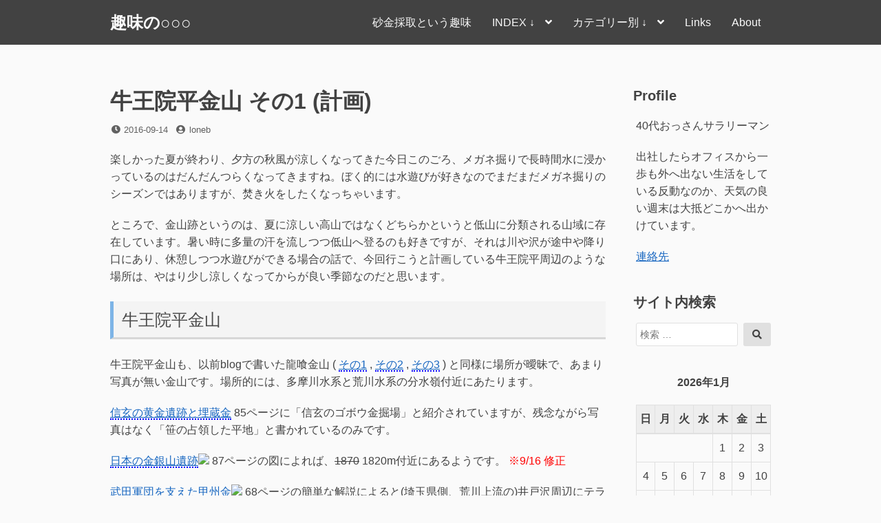

--- FILE ---
content_type: text/html; charset=utf-8
request_url: https://www.google.com/recaptcha/api2/aframe
body_size: 268
content:
<!DOCTYPE HTML><html><head><meta http-equiv="content-type" content="text/html; charset=UTF-8"></head><body><script nonce="wyIS0zt5mWxH7UcUMiLQGA">/** Anti-fraud and anti-abuse applications only. See google.com/recaptcha */ try{var clients={'sodar':'https://pagead2.googlesyndication.com/pagead/sodar?'};window.addEventListener("message",function(a){try{if(a.source===window.parent){var b=JSON.parse(a.data);var c=clients[b['id']];if(c){var d=document.createElement('img');d.src=c+b['params']+'&rc='+(localStorage.getItem("rc::a")?sessionStorage.getItem("rc::b"):"");window.document.body.appendChild(d);sessionStorage.setItem("rc::e",parseInt(sessionStorage.getItem("rc::e")||0)+1);localStorage.setItem("rc::h",'1769028765454');}}}catch(b){}});window.parent.postMessage("_grecaptcha_ready", "*");}catch(b){}</script></body></html>